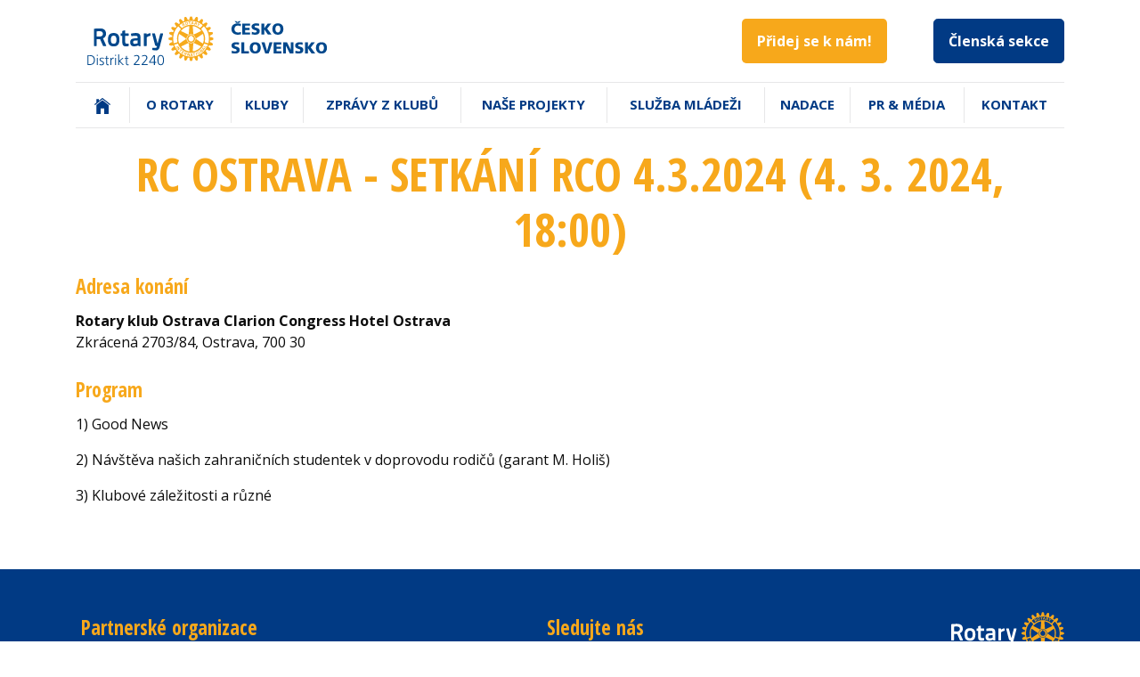

--- FILE ---
content_type: text/html; charset=utf-8
request_url: https://www.rotary2240.org/cs/setkani/38909-setkani-rco-4-3-2024
body_size: 3513
content:
<!DOCTYPE html>
<html lang="cs">
<head>
<!-- Google Tag Manager -->
<script>(function(w,d,s,l,i){ w[l]=w[l]||[];w[l].push({'gtm.start':
	new Date().getTime(),event:'gtm.js'});var f=d.getElementsByTagName(s)[0],
	j=d.createElement(s),dl=l!='dataLayer'?'&l='+l:'';j.async=true;j.src=
	'https://www.googletagmanager.com/gtm.js?id='+i+dl;f.parentNode.insertBefore(j,f);
	})(window,document,'script','dataLayer',"GTM-KK2TV78");</script>
<!-- End Google Tag Manager -->
	<meta charset="utf-8">
	<meta http-equiv="X-UA-Compatible" content="IE=edge">
	<meta name="viewport" content="width=device-width, initial-scale=1, shrink-to-fit=no">
		<meta property="og:locale" content="cs_CZ">
		<meta property="og:site_name" content="Rotary 2240">
		<meta property="og:title" content="RC Ostrava - Setkání RCO 4.3.2024 (4. 3. 2024, 18:00)">
		<meta property="og:url" content="https://www.rotary2240.org/cs/setkani/38909-setkani-rco-4-3-2024">
		<meta property="og:description" content="1) Good News
2) Návštěva našich zahraničních studentek v doprovodu rodičů (garant M. Holiš)
3) Klubové záležitosti a různé">

	<title>	RC Ostrava - Setkání RCO 4.3.2024 (4. 3. 2024, 18:00)
 | Rotary 2240</title>

	<link rel="shortcut icon" type="image/x-icon" href="/favicon.ico">
	<link rel="icon" type="image/png" href="/favicons/favicon-32x32.png" sizes="32x32">
	<link rel="icon" type="image/png" href="/favicons/favicon-194x194.png" sizes="194x194">
	<link rel="icon" type="image/png" href="/favicons/favicon-96x96.png" sizes="96x96">
	<link rel="icon" type="image/png" href="/favicons/android-chrome-192x192.png" sizes="192x192">
	<link rel="icon" type="image/png" href="/favicons/favicon-16x16.png" sizes="16x16">

	<link href="https://fonts.googleapis.com/css?family=Open+Sans+Condensed:300,700|Open+Sans:400,700|PT+Serif:400,700&amp;subset=latin-ext" rel="stylesheet">

	<link rel="stylesheet" href="/dist/front.css">
</head>

<body>
<!-- Google Tag Manager (noscript) -->
<noscript><iframe src="https://www.googletagmanager.com/ns.html?id=GTM-KK2TV78" height="0" width="0" style="display:none;visibility:hidden"></iframe></noscript>
<!-- End Google Tag Manager (noscript) -->
	<header class="pt-3">
		<div class="container mb-3">
			<div class="d-md-flex justify-content-between">
				<div class="logo align-self-center">
					<a href="/cs/">
						<img src="/img/base/logo-head.svg" alt="Logo" width="297" height="60">
					</a>
				</div>

				<div class="my-3 my-md-0 text-center align-self-center">
<a
	href="/cs/pridej-se"
	class="btn btn-lg btn-join mr-3 mr-sm-5"
	title="Vstup po přihlášení"
>
	Přidej se k nám!
</a>

<a href="/clenska-sekce/" class="btn btn-lg btn-primary" title="Vstup po přihlášení">
	Členská sekce
</a>
				</div>
			</div>
		</div>

		<div class="clearfix"></div>

		<div class="container">
<nav class="mainMenu">
	<div class="mainMenu-toggler">
		<div class="icon">
			<span class="_1"></span>
			<span class="_2"></span>
			<span class="_3"></span>
		</div>
		Menu
	</div>
	<div class="mainMenu-mobileFixer">
		<ul class="ul">
				<li>
					<a href="/cs/">
							<svg height="22px" xmlns="http://www.w3.org/2000/svg" viewBox="0 0 512 512"><path d="M258.5 104.1c-1.5-1.2-3.5-1.2-5 0l-156 124.8c-.9.8-1.5 1.9-1.5 3.1v230c0 1.1.9 2 2 2h108c1.1 0 2-.9 2-2V322c0-1.1.9-2 2-2h92c1.1 0 2 .9 2 2v140c0 1.1.9 2 2 2h108c1.1 0 2-.9 2-2V232c0-1.2-.6-2.4-1.5-3.1l-156-124.8z"/><path d="M458.7 204.2l-189-151.4C265.9 49.7 261 48 256 48s-9.9 1.7-13.7 4.8L160 119.7V77.5c0-1.1-.9-2-2-2H98c-1.1 0-2 .9-2 2v92.2l-42.7 35.1c-3.1 2.5-5.1 6.2-5.3 10.2-.2 4 1.3 7.9 4.1 10.7 2.6 2.6 6.1 4.1 9.9 4.1 3.2 0 6.3-1.1 8.8-3.1l183.9-148c.5-.4.9-.4 1.3-.4s.8.1 1.3.4l183.9 147.4c2.5 2 5.6 3.1 8.8 3.1 3.7 0 7.2-1.4 9.9-4.1 2.9-2.8 4.4-6.7 4.2-10.7-.3-4-2.2-7.7-5.4-10.2z"/></svg> <span class="sr-only">(aktuální)</span>
					</a>
					<span class="submenu-toggler"></span>
				</li>
				<li class="has-submenu">
					<a href="/cs/o-rotary">
							O Rotary
					</a>
					<span class="submenu-toggler"></span>
					<ul>
						<li>
							<a href="/cs/o-rotary/kdo-jsme">
								Kdo jsme
							</a>
						</li>
						<li>
							<a href="/cs/o-rotary/co-delame">
								Co děláme
							</a>
						</li>
						<li>
							<a href="/cs/o-rotary/jak-fungujeme">
								Jak fungujeme
							</a>
						</li>
						<li>
							<a href="/cs/o-rotary/jak-se-stat-clenem">
								Jak se stát členem
							</a>
						</li>
						<li>
							<a href="/cs/o-rotary/historie">
								Historie
							</a>
						</li>
						<li>
							<a href="/cs/o-rotary/slavni-rotariani">
								Slavní rotariáni
							</a>
						</li>
						<li>
							<a href="/cs/o-rotary/vybory">
								Výbory
							</a>
						</li>
						<li>
							<a href="/cs/o-rotary/zajmova-sdruzeni">
								Zájmová sdružení
							</a>
						</li>
						<li>
							<a href="/cs/o-rotary/ke-stazeni/">
								Ke stažení
							</a>
						</li>
					</ul>
				</li>
				<li class="has-submenu">
					<a href="/cs/kluby">
							Kluby
					</a>
					<span class="submenu-toggler"></span>
					<ul>
						<li>
							<a href="/cs/kluby/prehled-klubu">
								Přehled Rotary a Rotaract klubů
							</a>
						</li>
						<li>
							<a href="/cs/kluby/kalendar">
								Kalendář
							</a>
						</li>
						<li>
							<a href="/cs/kluby/predstavujeme-cleny">
								Představujeme členy klubů
							</a>
						</li>
					</ul>
				</li>
				<li>
					<a href="/cs/zpravy">
							Zprávy z klubů
					</a>
					<span class="submenu-toggler"></span>
				</li>
				<li>
					<a href="/cs/projekty">
							Naše projekty
					</a>
					<span class="submenu-toggler"></span>
				</li>
				<li class="has-submenu">
					<a href="/cs/sluzba-mladezi">
							Služba mládeži
					</a>
					<span class="submenu-toggler"></span>
					<ul>
						<li>
							<a href="/cs/sluzba-mladezi/vymenne-programy">
								Výměnné programy
							</a>
						</li>
						<li>
							<a href="/cs/sluzba-mladezi/ryla">
								RYLA
							</a>
						</li>
						<li>
							<a href="/cs/sluzba-mladezi/rotaract">
								Rotaract
							</a>
						</li>
						<li>
							<a href="/cs/sluzba-mladezi/interact">
								Interact
							</a>
						</li>
						<li>
							<a href="/cs/sluzba-mladezi/rotary-alumni">
								Rotary Alumni
							</a>
						</li>
						<li>
							<a href="/cs/sluzba-mladezi/absolventi-programu">
								Absolventi programů
							</a>
						</li>
					</ul>
				</li>
				<li>
					<a href="/cs/nadace">
							Nadace
					</a>
					<span class="submenu-toggler"></span>
				</li>
				<li class="has-submenu">
					<a href="/cs/media">
							PR &amp; Média
					</a>
					<span class="submenu-toggler"></span>
					<ul>
						<li>
							<a href="/cs/media/casopis">
								Časopis Good News
							</a>
						</li>
						<li>
							<a href="/cs/media/newsletter">
								Newsletter
							</a>
						</li>
						<li>
							<a href="/cs/media/publikace">
								Publikace
							</a>
						</li>
					</ul>
				</li>
				<li>
					<a href="/cs/kontakt">
							Kontakt
					</a>
					<span class="submenu-toggler"></span>
				</li>
		</ul>
	</div>
</nav>
		</div>
	</header>

	<section>
		<div class="container">
			<div id="snippet--flash-messages">
				<div class="text-center w-75 mx-auto">
				</div>
			</div>
		</div>

		<div class="mb-5">
			<div class="container ">


<h1>	RC Ostrava - Setkání RCO 4.3.2024 (4. 3. 2024<span>, 18:00</span>)
</h1>

<div class="row">
	<div class="col-lg-8 pr-4">
		<div class="meeting-address mb-4">
			<h4>Adresa konání</h4>

			<p><strong>Rotary klub Ostrava Clarion Congress Hotel Ostrava</strong><br>
				Zkrácená 2703/84, Ostrava, 700 30
			</p>
		</div>




		<div class="meeting-programme mb-4">
			<h4>Program</h4>
			<p>1) Good News</p>
<p>2) Návštěva našich zahraničních studentek v doprovodu rodičů (garant M. Holiš)</p>
<p>3) Klubové záležitosti a různé</p>
		</div>


	</div>

	<div class="col-lg-4">


	</div>
</div>
			</div>
		</div>
	</section>

<footer class="footer py-5">
	<div class="container">
		<div class="d-md-flex justify-content-between">
			<div class="rotary-family">
				<h4>Partnerské organizace</h4>
				<p><a href="https://www.rotaract2240.org">Rotaract2240.org</a></p>
				<p><a href="https://www.rotary.org">rotary.org</a></p>
			</div>

			<div class="mt-5 mt-md-0 social">
				<h4>Sledujte nás</h4>
				<p>
					<a href="https://twitter.com/rotary" target="_blank" rel="noopener noreferrer">
<svg height="20px" xmlns="http://www.w3.org/2000/svg" viewBox="0 0 512 512"><path d="M492 109.5c-17.4 7.7-36 12.9-55.6 15.3 20-12 35.4-31 42.6-53.6-18.7 11.1-39.4 19.2-61.5 23.5C399.8 75.8 374.6 64 346.8 64c-53.5 0-96.8 43.4-96.8 96.9 0 7.6.8 15 2.5 22.1-80.5-4-151.9-42.6-199.6-101.3-8.3 14.3-13.1 31-13.1 48.7 0 33.6 17.2 63.3 43.2 80.7-16-.4-31-4.8-44-12.1v1.2c0 47 33.4 86.1 77.7 95-8.1 2.2-16.7 3.4-25.5 3.4-6.2 0-12.3-.6-18.2-1.8 12.3 38.5 48.1 66.5 90.5 67.3-33.1 26-74.9 41.5-120.3 41.5-7.8 0-15.5-.5-23.1-1.4C62.8 432 113.7 448 168.3 448 346.6 448 444 300.3 444 172.2c0-4.2-.1-8.4-.3-12.5C462.6 146 479 129 492 109.5z"/></svg>					</a>
					<a href="https://www.youtube.com/user/RotaryInternational" target="_blank" rel="noopener noreferrer">
<svg height="20px" xmlns="http://www.w3.org/2000/svg" viewBox="0 0 512 512"><path d="M508.6 148.8c0-45-33.1-81.2-74-81.2C379.2 65 322.7 64 265 64h-18c-57.6 0-114.2 1-169.6 3.6C36.6 67.6 3.5 104 3.5 149 1 184.6-.1 220.2 0 255.8c-.1 35.6 1 71.2 3.4 106.9 0 45 33.1 81.5 73.9 81.5 58.2 2.7 117.9 3.9 178.6 3.8 60.8.2 120.3-1 178.6-3.8 40.9 0 74-36.5 74-81.5 2.4-35.7 3.5-71.3 3.4-107 .2-35.6-.9-71.2-3.3-106.9zM207 353.9V157.4l145 98.2-145 98.3z"/></svg>					</a>
					<a href="https://www.facebook.com/RotaryDistrict2240/" target="_blank" rel="noopener noreferrer">
<svg height="20px" xmlns="http://www.w3.org/2000/svg" viewBox="0 0 512 512"><path d="M426.8 64H85.2C73.5 64 64 73.5 64 85.2v341.6c0 11.7 9.5 21.2 21.2 21.2H256V296h-45.9v-56H256v-41.4c0-49.6 34.4-76.6 78.7-76.6 21.2 0 44 1.6 49.3 2.3v51.8h-35.3c-24.1 0-28.7 11.4-28.7 28.2V240h57.4l-7.5 56H320v152h106.8c11.7 0 21.2-9.5 21.2-21.2V85.2c0-11.7-9.5-21.2-21.2-21.2z"/></svg>					</a>
				</p>
			</div>

			<div class="mt-5 mt-md-0 text-md-right">
				<p>
					<a href="/cs/">
						<img src="/img/base/logo-footer.svg" alt="" width="128" height="48">
					</a>
				</p>
				<p>
					&copy;&nbsp;2008&ndash;2026 Rotary
				</p>
			</div>
		</div>
	</div>
</footer>

	<script src="/dist/front.js"></script>
</body>
</html>
